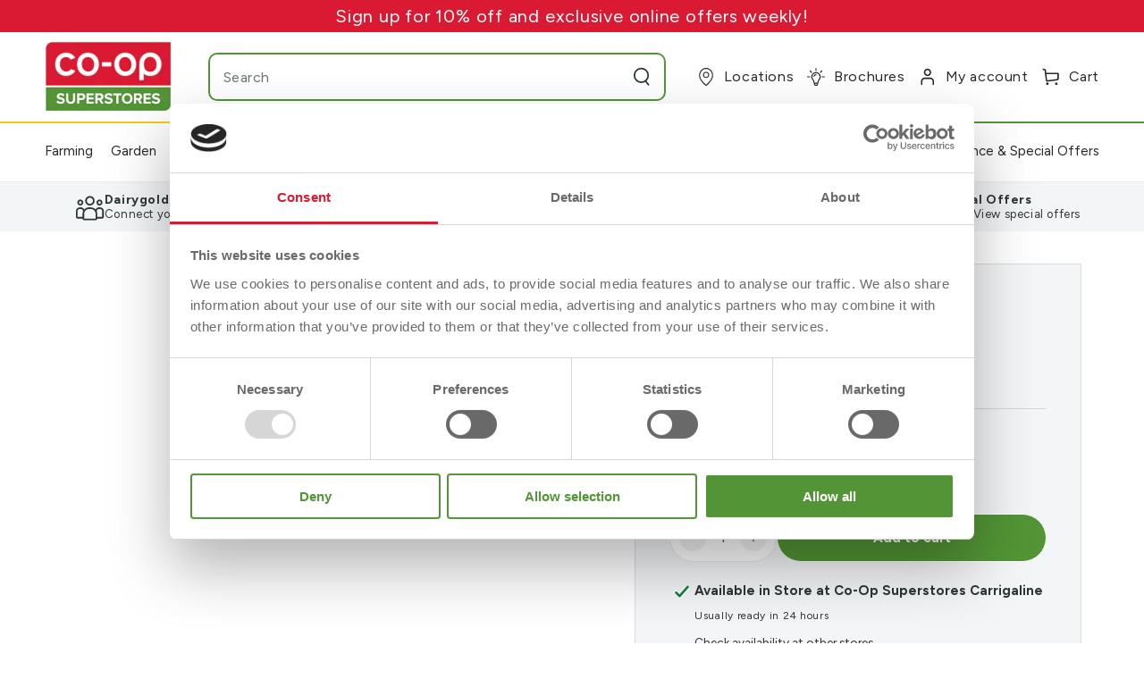

--- FILE ---
content_type: text/html; charset=utf-8
request_url: https://www.coopsuperstores.ie/variants/48883824361764/?section_id=pickup-availability
body_size: 704
content:
<div id="shopify-section-pickup-availability" class="shopify-section">
<pickup-availability-preview class="pickup-availability-preview"><svg xmlns="http://www.w3.org/2000/svg" aria-hidden="true" focusable="false"  class="icon icon-tick" fill="none" viewBox="0 0 20 20">
		<path fill="#108043" stroke="#fff" d="M16.136 6.979h0l.003-.004a1.499 1.499 0 00-2.275-1.954l-5.945 6.777-1.858-1.859A1.499 1.499 0 103.94 12.06l2.999 3s0 0 0 0c.289.29.675.44 1.1.439h.019a1.5 1.5 0 001.08-.522l6.998-7.998z"/>
	  </svg><div class="pickup-availability-info"><p class="caption-large">Available in Store at <span class="color-foreground">Co-Op Superstores Carrigaline</span></p>
        <p class="caption">
          
            Usually ready in 24 hours
          
        </p>
        <button id="ShowPickupAvailabilityDrawer" class="pickup-availability-button link link--underline" aria-haspopup="dialog">Check availability at other stores
</button></div>
  </pickup-availability-preview>

  <pickup-availability-drawer tabindex="-1" role="dialog" aria-modal="true" aria-labelledby="PickupAvailabilityHeading">
    <div class="pickup-availability-header">
      <p class="h3 pickup-availability-drawer-title" id="PickupAvailabilityHeading">MX Silk Tipped Flat 2</p>
      <button class="pickup-availability-drawer-button" type="button" aria-label="Close">
        <svg xmlns="http://www.w3.org/2000/svg" aria-hidden="true" focusable="false" class="icon icon-close" fill="none" viewBox="0 0 18 17">
		<path d="M.865 15.978a.5.5 0 00.707.707l7.433-7.431 7.579 7.282a.501.501 0 00.846-.37.5.5 0 00-.153-.351L9.712 8.546l7.417-7.416a.5.5 0 10-.707-.708L8.991 7.853 1.413.573a.5.5 0 10-.693.72l7.563 7.268-7.418 7.417z" fill="currentColor"/>
	  </svg>
      </button>
    </div><div class="pickup-availability-wrapper">
      <ul class="pickup-availability-list list-unstyled" role="list" data-store-availability-drawer-content><li class="pickup-availability-list__item">
            <p class="h4">Co-Op Superstores Carrigaline</p>
            <p class="pickup-availability-preview caption-large">
                <svg xmlns="http://www.w3.org/2000/svg" aria-hidden="true" focusable="false"  class="icon icon-tick" fill="none" viewBox="0 0 20 20">
		<path fill="#108043" stroke="#fff" d="M16.136 6.979h0l.003-.004a1.499 1.499 0 00-2.275-1.954l-5.945 6.777-1.858-1.859A1.499 1.499 0 103.94 12.06l2.999 3s0 0 0 0c.289.29.675.44 1.1.439h.019a1.5 1.5 0 001.08-.522l6.998-7.998z"/>
	  </svg> Pickup available, usually ready in 24 hours
            </p><address class="pickup-availability-address">
              <p>Carrigaline<br>Carrigaline<br>Cork<br>P43 XY71<br>Ireland</p>
<p>+353214372308</p></address>
          </li><li class="pickup-availability-list__item">
            <p class="h4">Co-Op Superstores Raheen</p>
            <p class="pickup-availability-preview caption-large">
                <svg xmlns="http://www.w3.org/2000/svg" aria-hidden="true" focusable="false"  class="icon icon-tick" fill="none" viewBox="0 0 20 20">
		<path fill="#108043" stroke="#fff" d="M16.136 6.979h0l.003-.004a1.499 1.499 0 00-2.275-1.954l-5.945 6.777-1.858-1.859A1.499 1.499 0 103.94 12.06l2.999 3s0 0 0 0c.289.29.675.44 1.1.439h.019a1.5 1.5 0 001.08-.522l6.998-7.998z"/>
	  </svg> Pickup available, usually ready in 24 hours
            </p><address class="pickup-availability-address">
              <p>Raheen<br>Limerick<br>Limerick<br>V94 DC95<br>Ireland</p>
<p>+35361301299</p></address>
          </li><li class="pickup-availability-list__item">
            <p class="h4">Co-Op Superstores Mallow</p>
            <p class="pickup-availability-preview caption-large">
                <svg xmlns="http://www.w3.org/2000/svg" aria-hidden="true" focusable="false"  class="icon icon-tick" fill="none" viewBox="0 0 20 20">
		<path fill="#108043" stroke="#fff" d="M16.136 6.979h0l.003-.004a1.499 1.499 0 00-2.275-1.954l-5.945 6.777-1.858-1.859A1.499 1.499 0 103.94 12.06l2.999 3s0 0 0 0c.289.29.675.44 1.1.439h.019a1.5 1.5 0 001.08-.522l6.998-7.998z"/>
	  </svg> Pickup available, usually ready in 24 hours
            </p><address class="pickup-availability-address">
              <p>Park Road<br>Mallow<br>Cork<br>P51 CV99<br>Ireland</p>
<p>+3532221204</p></address>
          </li><li class="pickup-availability-list__item">
            <p class="h4">Co-Op Superstores Mitchelstown</p>
            <p class="pickup-availability-preview caption-large">
                <svg xmlns="http://www.w3.org/2000/svg" aria-hidden="true" focusable="false"  class="icon icon-tick" fill="none" viewBox="0 0 20 20">
		<path fill="#108043" stroke="#fff" d="M16.136 6.979h0l.003-.004a1.499 1.499 0 00-2.275-1.954l-5.945 6.777-1.858-1.859A1.499 1.499 0 103.94 12.06l2.999 3s0 0 0 0c.289.29.675.44 1.1.439h.019a1.5 1.5 0 001.08-.522l6.998-7.998z"/>
	  </svg> Pickup available, usually ready in 24 hours
            </p><address class="pickup-availability-address">
              <p>Clonmel Road<br>Mitchelstown<br>Cork<br>P67 Y235<br>Ireland</p>
<p>+3532544417</p></address>
          </li></ul>
    </div>
  </pickup-availability-drawer></div>

--- FILE ---
content_type: text/javascript
request_url: https://www.coopsuperstores.ie/cdn/shop/t/4/assets/index.js?v=124576426200183075091750080129
body_size: 6269
content:
(()=>{"use strict";var __webpack_modules__={"./src/js/features/advanced-multibuys.js":(__unused_webpack_module,__webpack_exports__,__webpack_require__)=>{eval(`__webpack_require__.r(__webpack_exports__);
/* harmony export */ __webpack_require__.d(__webpack_exports__, {
/* harmony export */   "default": () => (__WEBPACK_DEFAULT_EXPORT__)
/* harmony export */ });
/* harmony import */ var _cart_actions__WEBPACK_IMPORTED_MODULE_0__ = __webpack_require__(/*! ./cart-actions */ "./src/js/features/cart-actions.js");

const AdvancedMultibuys = (() => {
  const property_promotion = '_promotion',
    property_description = '_promotion_description',
    property_discount = '_promotion_discount',
    property_id = '_promotion_id';
  let cartdata = {};
  const checkPromotions = line_items => {
    const items_to_update = getItemsToDiscount(line_items);
    updateLineItems(items_to_update);
  };
  const getActivePromotions = line_items => {
    let promotions_found = {};
    for (const item of line_items) {
      const promotion_type = item.properties[property_promotion];
      if (!promotions_found.hasOwnProperty(promotion_type)) {
        promotions_found[promotion_type] = [];
      }
      promotions_found[promotion_type].push(item);
    }
    return promotions_found;
  };
  const getCheapestItem = (items, items_to_update) => {
    if (items.length > 0) {
      let cheapest_item = items.reduce((a, b) => a.price < b.price ? a : b),
        total_qty_to_discount = items_to_update.filter(item => item.product.variant_id == cheapest_item.variant_id).length,
        total_item_qty = getItemCount(cheapest_item.variant_id, items);
      if (total_item_qty <= total_qty_to_discount) {
        const reduced_items = items.filter(item => item.variant_id != cheapest_item.variant_id);
        cheapest_item = getCheapestItem(reduced_items, items_to_update);
      }
      return cheapest_item;
    }
    return false;
  };
  const getItemCount = (product_id, line_items) => {
    const total_quantity = line_items.reduce((qty_sum, item) => {
      if (item.variant_id == product_id) {
        return qty_sum + item.quantity;
      }
      return qty_sum;
    }, 0);
    return total_quantity;
  };
  const getItemsToDiscount = line_items => {
    const promo_items = getValidPromotionItems(line_items),
      active_promotions = getActivePromotions(promo_items),
      items_to_update = [],
      line_items_previously_discounted = line_items.filter(item => item.properties.hasOwnProperty(property_discount));
    for (const [promotion_type, items] of Object.entries(active_promotions)) {
      const [min_items, discounted_items, discount] = getPromotionRequirements(promotion_type),
        item_count = getPromotionItemCount(items);
      if (min_items <= item_count) {
        const timesToApplyPromotion = Math.floor(item_count / min_items) * discounted_items;
        for (let i = 0; i < timesToApplyPromotion; i++) {
          let cheapest_item = getCheapestItem(items, items_to_update);
          if (cheapest_item !== false) {
            items_to_update.push({
              product: cheapest_item,
              discount: true,
              discount_amount: discount
            });
          }
        }
      }
    }
    for (const line_item of line_items_previously_discounted) {
      const matching_items_to_update = items_to_update.filter(item_to_update => item_to_update.product.variant_id == line_item.variant_id);
      if (matching_items_to_update.length > 0) {
        // Already discounted, no need to update
        items_to_update.filter(item_to_update => item_to_update.product.variant_id != line_item.variant_id);
      } else {
        // Remove invalid discount
        items_to_update.push({
          product: line_item,
          discount: false
        });
      }
    }
    return items_to_update;
  };
  const getPromotionItemCount = items => {
    let count = 0;
    for (const item of items) {
      count = count + item.quantity;
    }
    return count;
  };
  const getPromotionRequirements = promotion_type => {
    const tag_parts = promotion_type.split(':'),
      promotion_requirements = tag_parts.slice(-1)[0].split(' for '),
      minimum_items = +promotion_requirements[0],
      discounted_items = minimum_items - promotion_requirements[1],
      discount = 100;
    return [minimum_items, discounted_items, discount];
  };
  const getValidPromotionItems = line_items => {
    const valid_items = line_items.filter(item => item.properties[property_promotion]);
    return valid_items;
  };
  const handleCartUpdate = async event => {
    if (!event.detail?.cart) {
      cartdata = await _cart_actions__WEBPACK_IMPORTED_MODULE_0__.CartActions.get();
    } else {
      cartdata = JSON.parse(event.detail.cart);
    }
    checkPromotions(cartdata.items);
  };
  const refreshCartDisplay = parsedState => {
    sectionsToRender().forEach(section => {
      const element = document.getElementById(section.id);
      if (element) {
        const elementToReplace = element.querySelector(section.selector) || element;
        if (elementToReplace && parsedState.sections && parsedState.sections[section.section]) {
          elementToReplace.innerHTML = new DOMParser().parseFromString(parsedState.sections[section.section], 'text/html').querySelector(section.selector)?.innerHTML;
        }
      }
    });
  };
  const sectionsToRender = () => {
    return [{
      id: 'mini-cart',
      section: document.getElementById('mini-cart')?.id,
      selector: '.shopify-section'
    }, {
      id: 'main-cart-items',
      section: document.getElementById('main-cart-items')?.dataset.id,
      selector: '.js-contents'
    }];
  };
  const updateLineItems = async items_to_update => {
    const items_added = [];
    for (const item of items_to_update) {
      if (items_added.filter(i => i == item.product.key).length == 0) {
        let qty_to_discount = items_to_update.filter(i => i.product.key == item.product.key).length,
          item_with_discount = false;
        const items_with_discount = cartdata.items.filter(line_item => line_item.variant_id == item.product.variant_id && line_item.key != item.product.key && line_item.properties.hasOwnProperty(property_discount));
        if (items_with_discount.length > 0) {
          item_with_discount = items_with_discount[0];
          qty_to_discount = qty_to_discount - item_with_discount.quantity;
        }
        if (qty_to_discount < 0) {
          // Reduce discounted quantity');
          if (item_with_discount !== false) {
            qty_to_discount = item_with_discount.quantity - Math.abs(qty_to_discount);
            await updateDiscountedLine({
              key: item_with_discount.key,
              quantity: qty_to_discount,
              properties: item.product.properties,
              discount: item.discount_amount
            });

            // Update full price line + 1');
            await updateFullPriceLine({
              key: item.product.key,
              quantity: item.product.quantity + 1,
              properties: item.product.properties
            });
          }
        } else if (qty_to_discount > 0 && qty_to_discount < item.product.quantity) {
          // Split lines, reduce original line');
          await updateFullPriceLine({
            key: item.product.key,
            quantity: item.product.quantity - qty_to_discount,
            properties: item.product.properties
          });
          await addDiscountedLine({
            id: item.product.variant_id,
            quantity: qty_to_discount,
            properties: item.product.properties,
            discount: item.discount_amount
          });
        } else if (qty_to_discount > 0) {
          const variant_lines = cartdata.items.filter(line_item => line_item.variant_id == item.product.variant_id),
            variant_count = variant_lines.reduce((accumulator, line_item) => accumulator + line_item.quantity, 0);
          await updateDiscountedLine({
            key: item.product.key,
            quantity: qty_to_discount,
            properties: item.product.properties,
            discount: item.discount_amount
          });
          cartdata = await _cart_actions__WEBPACK_IMPORTED_MODULE_0__.CartActions.get();
          const new_variant_lines = cartdata.items.filter(line_item => line_item.variant_id == item.product.variant_id),
            new_variant_count = new_variant_lines.reduce((accumulator, line_item) => accumulator + line_item.quantity, 0);
          if (new_variant_count > variant_count) {
            if (qty_to_discount == variant_count) {
              // Reduce original line quantity');
              new_variant_lines.forEach(async line_item => {
                if (!Object.keys(line_item.properties).includes('_promotion_discount')) {
                  await updateFullPriceLine({
                    key: line_item.key,
                    quantity: line_item.quantity - 1,
                    properties: line_item.properties
                  });
                }
              });
            }
          }
        }
        items_added.push(item.product.key);
      }
    }
  };
  const addDiscountedLine = parameters => {
    const {
        id,
        quantity,
        properties,
        discount
      } = parameters,
      options = {
        items: [{
          id,
          quantity,
          properties: {
            [property_promotion]: properties[property_promotion],
            [property_description]: properties[property_description],
            [property_id]: properties[property_id],
            [property_discount]: discount
          }
        }],
        sections: sectionsToRender().map(section => section.section),
        sections_url: window.location.pathname
      };
    return _cart_actions__WEBPACK_IMPORTED_MODULE_0__.CartActions.add(JSON.stringify(options)).then(state => {
      refreshCartDisplay(state);
    });
  };
  const updateDiscountedLine = parameters => {
    const {
        key,
        properties,
        quantity,
        discount
      } = parameters,
      options = {
        id: key,
        quantity: quantity,
        properties: {
          [property_promotion]: properties[property_promotion],
          [property_description]: properties[property_description],
          [property_id]: properties[property_id],
          [property_discount]: discount
        },
        sections: sectionsToRender().map(section => section.section),
        sections_url: window.location.pathname
      };
    return _cart_actions__WEBPACK_IMPORTED_MODULE_0__.CartActions.update(JSON.stringify(options)).then(state => {
      refreshCartDisplay(JSON.parse(state));
    });
  };
  const addFullPriceLine = parameters => {
    const {
        id,
        properties,
        quantity
      } = parameters,
      options = {
        id,
        quantity,
        properties: {
          [property_promotion]: properties[property_promotion],
          [property_description]: properties[property_description],
          [property_id]: properties[property_id]
        }
      };
    return _cart_actions__WEBPACK_IMPORTED_MODULE_0__.CartActions.add(JSON.stringify(options));
  };
  const updateFullPriceLine = parameters => {
    const {
        key,
        properties,
        quantity
      } = parameters,
      options = {
        id: key,
        quantity: quantity,
        properties: {
          [property_promotion]: properties[property_promotion],
          [property_description]: properties[property_description],
          [property_id]: properties[property_id]
        },
        sections: sectionsToRender().map(section => section.section),
        sections_url: window.location.pathname
      };
    return _cart_actions__WEBPACK_IMPORTED_MODULE_0__.CartActions.update(JSON.stringify(options)).then(state => {
      refreshCartDisplay(JSON.parse(state));
    });
  };
  return {
    init: () => {
      console.group('SF9 Advanced multibuys');
      document.addEventListener('ajaxProduct:added', handleCartUpdate);
      document.addEventListener('cart:updated', handleCartUpdate);
      console.groupEnd();
    }
  };
})();
/* harmony default export */ const __WEBPACK_DEFAULT_EXPORT__ = (AdvancedMultibuys);

//# sourceURL=webpack://project_workflow/./src/js/features/advanced-multibuys.js?`)},"./src/js/features/cart-actions.js":(__unused_webpack_module,__webpack_exports__,__webpack_require__)=>{eval(`__webpack_require__.r(__webpack_exports__);
/* harmony export */ __webpack_require__.d(__webpack_exports__, {
/* harmony export */   "CartActions": () => (/* binding */ CartActions)
/* harmony export */ });


const CartActions = (() => {
  function add(data) {
    return fetch(\`\${window.routes.cart_add_url}\`, {
      method: 'POST',
      headers: {
        'Content-Type': 'application/json',
        Accept: 'application/json'
      },
      body: data
    }).then(response => response.json()).catch(error => {
      console.error(window.cartStrings.error, error);
    });
  }
  function get() {
    return fetch(\`\${window.routes.root_url}cart.js\`).then(response => response.json());
  }
  function update(data) {
    return fetch(\`\${window.routes.cart_change_url}\`, {
      method: 'POST',
      headers: {
        'Content-Type': 'application/json',
        Accept: \`application/json\`
      },
      body: data
    }).then(response => response.text()).catch(error => {
      console.error(window.cartStrings.error, error);
    });
  }

  // Public API
  return {
    add: add,
    get: get,
    update: update
  };
})();


//# sourceURL=webpack://project_workflow/./src/js/features/cart-actions.js?`)},"./src/js/features/credit-account.js":(__unused_webpack_module,__webpack_exports__,__webpack_require__)=>{eval(`__webpack_require__.r(__webpack_exports__);
/* harmony export */ __webpack_require__.d(__webpack_exports__, {
/* harmony export */   "default": () => (__WEBPACK_DEFAULT_EXPORT__)
/* harmony export */ });
const creditAccount = (() => {
  function initcreditAccount() {
    if (document.querySelector('.credit-account__link')) {
      const linkAcccountBtn = document.querySelector('.credit-account__link button');
      const closeModalBtn = document.querySelector('.credit-account__close');
      const verifyCreditAccount = document.querySelector('.credit-account__submit--send-code');
      const verify2FA = document.querySelector('.credit-account__submit--verify-code');
      const creditAccountInput = document.querySelector('#credit-account__number');
      const verify2faInput = document.querySelector('#credit-account__code-sent');
      let creditAccountNumber = '';
      if (document.querySelector('.account__account-number-hidden')) {
        creditAccountNumber = document.querySelector('.account__account-number-hidden').getAttribute('data-customer-code');
      }

      // when load account page, sync balance
      window.addEventListener('load', () => {
        sync_balance(creditAccountNumber);
      });
      linkAcccountBtn.addEventListener('click', function () {
        openCreditAccountValidation();
      });
      closeModalBtn.addEventListener('click', function () {
        closeCreditAccountValidation();
      });
      verifyCreditAccount.addEventListener('click', function (evt) {
        creditAccountNumber = document.querySelector('#credit-account__number').value;
        validateCreditAccountNumber(creditAccountNumber, evt);
      });
      creditAccountInput.addEventListener('focus', function (evt) {
        removeErrorsOnFocus(evt);
      });
      verify2faInput.addEventListener('focus', function (evt) {
        removeErrorsOnFocus(evt);
      });
      verify2FA.addEventListener('click', function (evt) {
        const code = document.querySelector('#credit-account__code-sent').value;
        const customerID = document.querySelector('.credit-account__inner').getAttribute('data-customer-id');
        verify2faCode(creditAccountNumber, customerID, code, evt);
      });
    }

    // sync balance when logout
    if (document.querySelector('.account__logout-btn') && document.querySelector('.account__account-number-hidden')) {
      const logoutBtn = document.querySelector('.account__logout-btn');
      let creditAccountNumber = document.querySelector('.account__account-number-hidden').getAttribute('data-customer-code');
      logoutBtn.addEventListener('click', function () {
        sync_balance(creditAccountNumber);
      });
    }

    // sync balance when go to checkout
    if (document.querySelector('button[name="checkout"]') && document.querySelector('.account__account-number-hidden')) {
      const checkoutBtn = document.querySelector('button[name="checkout"]');
      let creditAccountNumber = document.querySelector('.account__account-number-hidden').getAttribute('data-customer-code');
      checkoutBtn.addEventListener('click', function (e) {
        e.preventDefault();
        sync_balance(creditAccountNumber);
        setTimeout(function () {
          window.location.href = '/checkout';
        }, 3000);
      });
    }

    // sync balance when open mini-cart
    if (document.querySelector('.header__icon--summary.header__icon--cart') && document.querySelector('.account__account-number-hidden')) {
      const headerAccountIcon = document.querySelector('.header__icon--summary.header__icon--cart');
      let creditAccountNumber = document.querySelector('.account__account-number-hidden').getAttribute('data-customer-code');
      headerAccountIcon.addEventListener('click', function (e) {
        sync_balance(creditAccountNumber);
      });
    }
  }
  function removeErrorsOnFocus(evt) {
    const element = evt.target;
    const parent = element.closest('.credit-account__content');
    const messageWrapper = parent.querySelector('.credit-account__message-wrapper');
    if (parent.querySelector('.credit-account__message-wrapper--actived')) {
      messageWrapper.classList.remove('credit-account__message-wrapper--actived');
    }
  }
  function validateCreditAccountNumber(creditAccountNumber, evt) {
    const element = evt.target;
    const parent = element.closest('.credit-account__content');
    const messageWrapper = parent.querySelector('.credit-account__message-wrapper');
    const infoText = document.querySelector('.credit-account__verify-2fa .credit-account__info-text');
    let urlPart = element.getAttribute('data-url');
    let hash = element.getAttribute('data-info');
    const data = {
      code: creditAccountNumber
    };
    const url = 'https://coop-superstores.lerp.sf9dev.com' + urlPart + '&hash=' + hash;
    const options = {
      method: 'POST',
      headers: {
        'Content-Type': 'application/json'
      },
      body: JSON.stringify(data)
    };
    fetch(url, options).then(response => response.json()).then(data => {
      if (data.success == true) {
        document.querySelector('.credit-account__verify-credit-account').style.display = 'none';
        document.querySelector('.credit-account__verify-2fa').style.display = 'block';
        infoText.innerHTML = data.message;
      } else {
        messageWrapper.classList.add('credit-account__message-wrapper--actived');
      }
    }).catch(error => {});
  }
  function verify2faCode(creditAccountNumber, customerID, code, evt) {
    const element = evt.target;
    const parent = element.closest('.credit-account__content');
    const messageWrapper = parent.querySelector('.credit-account__message-wrapper');
    let urlPart = element.getAttribute('data-url');
    let hash = element.getAttribute('data-info');
    let url = 'https://coop-superstores.lerp.sf9dev.com' + urlPart + '&hash=' + hash;
    let data = {
      code: creditAccountNumber,
      remote_id: customerID,
      verification_code: code
    };
    const options = {
      method: 'POST',
      headers: {
        'Content-Type': 'application/json'
      },
      body: JSON.stringify(data)
    };
    fetch(url, options).then(response => response.json()).then(data => {
      if (data.success == true) {
        sync_balance(creditAccountNumber);
        const input = document.querySelector('.credit-account__verify-input');
        input.classList.add('credit-account__verify-input--success');
        messageWrapper.classList.remove('credit-account__message-wrapper--actived');
        input.querySelector('input').value = 'Customer Verified';
        setTimeout(function () {
          closeCreditAccountValidation();
          location.reload();
        }, 2000);
      } else {
        messageWrapper.classList.add('credit-account__message-wrapper--actived');
      }
    }).catch(error => {});
  }
  function sync_balance(creditAccountNumber) {
    const data = {
      code: creditAccountNumber
    };
    let urlPart = document.querySelector('.account__sync_balance').getAttribute('data-url');
    let hash = document.querySelector('.account__sync_balance').getAttribute('data-info');
    const url = 'https://coop-superstores.lerp.sf9dev.com' + urlPart + '&hash=' + hash;
    const options = {
      method: 'POST',
      headers: {
        'Content-Type': 'application/json'
      },
      body: JSON.stringify(data)
    };
    fetch(url, options).then(response => response.json()).then(data => {}).catch(error => {});
  }
  function openCreditAccountValidation() {
    const modal = document.querySelector('.credit-account__wrapper');
    modal.classList.add('credit-account__wrapper--actived');
  }
  function closeCreditAccountValidation() {
    const modal = document.querySelector('.credit-account__wrapper');
    modal.classList.remove('credit-account__wrapper--actived');
  }
  return {
    initcreditAccount: initcreditAccount
  };
})();
/* harmony default export */ const __WEBPACK_DEFAULT_EXPORT__ = (creditAccount);

//# sourceURL=webpack://project_workflow/./src/js/features/credit-account.js?`)},"./src/js/features/custom-featured-collection-slider.js":(__unused_webpack_module,__webpack_exports__,__webpack_require__)=>{eval(`__webpack_require__.r(__webpack_exports__);
/* harmony export */ __webpack_require__.d(__webpack_exports__, {
/* harmony export */   "default": () => (__WEBPACK_DEFAULT_EXPORT__)
/* harmony export */ });
const featuredCollectionSlider = (() => {
  function initFeaturedCollectionSlider() {
    const featuredCollectionSlider = document.querySelectorAll('.custom-featured-collection__slider');
    if (featuredCollectionSlider.length) {
      featuredCollectionSlider.forEach(element => {
        let showArrows = false;
        let showDots = false;
        const showArrowsOption = element.dataset.showArrows;
        const showDotsOption = element.dataset.showDots;
        const childElementCount = element.childElementCount;
        if (showArrowsOption === 'true') {
          if (element.classList.contains('grid--3-col-desktop') && childElementCount > 3) {
            showArrows = true;
          } else if (element.classList.contains('grid--4-col-desktop') && childElementCount > 4) {
            showArrows = true;
          } else if (element.classList.contains('grid--5-col-desktop') && childElementCount > 5) {
            showArrows = true;
          }
        }
        if (showDotsOption === 'true') {
          if (element.classList.contains('grid--3-col-desktop') && childElementCount > 3) {
            showDots = true;
          } else if (element.classList.contains('grid--4-col-desktop') && childElementCount > 4) {
            showDots = true;
          } else if (element.classList.contains('grid--5-col-desktop') && childElementCount > 5) {
            showDots = true;
          }
        }
        const flkty = new Flickity(element, {
          cellAlign: 'left',
          contain: true,
          pageDots: showDots,
          prevNextButtons: showArrows,
          watchCSS: true,
          groupCells: true
        });
        flkty.element.classList.add('flickity-resize');
        const resize = flkty.resize;
        flkty.resize = () => {
          flkty.element.classList.remove('flickity-resize');
          resize.call(flkty);
          flkty.element.classList.add('flickity-resize');
        };
      });
    }
  }
  return {
    initFeaturedCollectionSlider: initFeaturedCollectionSlider
  };
})();
/* harmony default export */ const __WEBPACK_DEFAULT_EXPORT__ = (featuredCollectionSlider);

//# sourceURL=webpack://project_workflow/./src/js/features/custom-featured-collection-slider.js?`)},"./src/js/features/custom-slider.js":(__unused_webpack_module,__webpack_exports__,__webpack_require__)=>{eval(`__webpack_require__.r(__webpack_exports__);
/* harmony export */ __webpack_require__.d(__webpack_exports__, {
/* harmony export */   "default": () => (__WEBPACK_DEFAULT_EXPORT__)
/* harmony export */ });
const customSlider = (() => {
  function initCustomSlider() {
    const customSliders = document.querySelectorAll('.custom-slideshow--slider');
    if (customSliders.length) {
      customSliders.forEach(element => {
        const autoplayStatus = element.getAttribute('data-autoplay');
        let autoplaySpeed;
        if (autoplayStatus === 'true') {
          autoplaySpeed = parseInt(element.getAttribute('data-speed'), 10) * 1000;
        }
        const flickityOptions = {
          cellAlign: 'left',
          contain: true,
          pageDots: element.childElementCount < 2 ? false : true,
          prevNextButtons: false,
          wrapAround: true,
          draggable: false
        };
        if (autoplaySpeed) {
          flickityOptions.autoPlay = autoplaySpeed;
        }
        var flkty = new Flickity(element, flickityOptions);
        flkty.element.classList.add('flickity-resize');
        const resize = flkty.resize;
        flkty.resize = () => {
          flkty.element.classList.remove('flickity-resize');
          resize.call(flkty);
          flkty.element.classList.add('flickity-resize');
        };
      });
    }
  }
  return {
    initCustomSlider: initCustomSlider
  };
})();
/* harmony default export */ const __WEBPACK_DEFAULT_EXPORT__ = (customSlider);

//# sourceURL=webpack://project_workflow/./src/js/features/custom-slider.js?`)},"./src/js/features/handle-cross-sells.js":(__unused_webpack_module,__webpack_exports__,__webpack_require__)=>{eval(`__webpack_require__.r(__webpack_exports__);
/* harmony export */ __webpack_require__.d(__webpack_exports__, {
/* harmony export */   "default": () => (__WEBPACK_DEFAULT_EXPORT__)
/* harmony export */ });
const handleCrossSells = (() => {
  function miniCartUpdate() {
    const cartDrawer = document.querySelector('.cart-drawer');
    if (!cartDrawer) return;
    cartDrawer.addEventListener('click', event => {
      if (event.target.matches('[data-cartcrosssells-add]')) {
        event.preventDefault();
        const button = event.target;
        const form = button.closest('form');
        const formData = new FormData(form);
        fetch(form.action, {
          method: 'POST',
          body: formData
        }).then(response => {
          if (response.ok) {
            return response.text();
          } else {
            throw new Error('Error adding an item to cart');
          }
        }).then(html => {
          const miniCartUrl = document.querySelector('#mini-cart').dataset.url;
          fetch(miniCartUrl).then(response => response.text()).then(html => {
            const parser = new DOMParser();
            const doc = parser.parseFromString(html, 'text/html');
            const miniCartHtml = doc.querySelector('.mini-cart').innerHTML;
            const miniCart = document.querySelector('#mini-cart .mini-cart');
            miniCart.innerHTML = miniCartHtml;
          }).catch(error => {
            console.error(error);
          });
        }).catch(error => {
          console.error(error);
        });
      }
    });
  }
  return {
    initMiniCartUpdate: miniCartUpdate
  };
})();
/* harmony default export */ const __WEBPACK_DEFAULT_EXPORT__ = (handleCrossSells);

//# sourceURL=webpack://project_workflow/./src/js/features/handle-cross-sells.js?`)},"./src/js/features/header-guarantees-slider.js":(__unused_webpack_module,__webpack_exports__,__webpack_require__)=>{eval(`__webpack_require__.r(__webpack_exports__);
/* harmony export */ __webpack_require__.d(__webpack_exports__, {
/* harmony export */   "default": () => (__WEBPACK_DEFAULT_EXPORT__)
/* harmony export */ });
const headerGuarantees = (() => {
  function initHeaderGuarantees() {
    const headerGuaranteesSlider = document.querySelector('.header-guarantees__list');
    if (headerGuaranteesSlider != null) {
      var flkty = new Flickity(headerGuaranteesSlider, {
        cellAlign: 'left',
        contain: true,
        pageDots: false,
        prevNextButtons: false
      });
      flkty.element.classList.add('flickity-resize');
      const resize = flkty.resize;
      flkty.resize = () => {
        flkty.element.classList.remove('flickity-resize');
        resize.call(flkty);
        flkty.element.classList.add('flickity-resize');
      };
    }
  }
  return {
    initHeaderGuarantees: initHeaderGuarantees
  };
})();
/* harmony default export */ const __WEBPACK_DEFAULT_EXPORT__ = (headerGuarantees);

//# sourceURL=webpack://project_workflow/./src/js/features/header-guarantees-slider.js?`)},"./src/js/features/height-limited-description.js":(__unused_webpack_module,__webpack_exports__,__webpack_require__)=>{eval(`__webpack_require__.r(__webpack_exports__);
/* harmony export */ __webpack_require__.d(__webpack_exports__, {
/* harmony export */   "default": () => (__WEBPACK_DEFAULT_EXPORT__)
/* harmony export */ });
const heightLimitedDescription = (() => {
  function init() {
    const heightLimiter = document.querySelector('[data-collection-description-limit]');
    if (heightLimiter) {
      const heightLimit = Number(heightLimiter.dataset.collectionDescriptionLimit);
      const button = heightLimiter.querySelector('[data-show-more-button]');
      const description = heightLimiter.closest('.collection-description');
      if (heightLimit > 0 && description && button) {
        const descriptionHeight = description.scrollHeight;
        if (heightLimit < descriptionHeight) {
          button.addEventListener('click', () => {
            description.removeAttribute('style');
            heightLimiter.remove();
          });
          return;
        }
      }
      description?.removeAttribute('style');
      heightLimiter.remove();
    }
  }
  return {
    init
  };
})();
/* harmony default export */ const __WEBPACK_DEFAULT_EXPORT__ = (heightLimitedDescription);

//# sourceURL=webpack://project_workflow/./src/js/features/height-limited-description.js?`)},"./src/js/features/logo-slider.js":(__unused_webpack_module,__webpack_exports__,__webpack_require__)=>{eval(`__webpack_require__.r(__webpack_exports__);
/* harmony export */ __webpack_require__.d(__webpack_exports__, {
/* harmony export */   "default": () => (__WEBPACK_DEFAULT_EXPORT__)
/* harmony export */ });
const logoSlider = (() => {
  function initLogoSlider() {
    const logoSliders = document.querySelectorAll('.logo-bar--slider');
    if (logoSliders.length) {
      logoSliders.forEach(element => {
        var flkty = new Flickity(element, {
          cellAlign: 'left',
          contain: true,
          pageDots: false,
          prevNextButtons: false
        });
        flkty.element.classList.add('flickity-resize');
        const resize = flkty.resize;
        flkty.resize = () => {
          flkty.element.classList.remove('flickity-resize');
          resize.call(flkty);
          flkty.element.classList.add('flickity-resize');
        };
      });
    }
  }
  return {
    initLogoSlider: initLogoSlider
  };
})();
/* harmony default export */ const __WEBPACK_DEFAULT_EXPORT__ = (logoSlider);

//# sourceURL=webpack://project_workflow/./src/js/features/logo-slider.js?`)},"./src/js/features/sticky-search-header.js":(__unused_webpack_module,__webpack_exports__,__webpack_require__)=>{eval(`__webpack_require__.r(__webpack_exports__);
/* harmony export */ __webpack_require__.d(__webpack_exports__, {
/* harmony export */   "default": () => (__WEBPACK_DEFAULT_EXPORT__)
/* harmony export */ });
const stickySearchHeader = (() => {
  function initstickySearchHeader() {
    if (document.querySelector('.header__desktop-search--sticky')) {
      openSearchBar();
      closeSearchBar();
    }
  }
  function openSearchBar() {
    const button = document.querySelector('.search__button-open');
    button.addEventListener('click', function () {
      button.closest('header.header').classList.add('search-is-shown');
    });
  }
  function closeSearchBar() {
    const closeButton = document.querySelector('.header__desktop-search--sticky .search__button--close');
    closeButton.addEventListener('click', function (e) {
      closeButton.closest('header.header').classList.remove('search-is-shown');
    });
  }
  return {
    initstickySearchHeader: initstickySearchHeader
  };
})();
/* harmony default export */ const __WEBPACK_DEFAULT_EXPORT__ = (stickySearchHeader);

//# sourceURL=webpack://project_workflow/./src/js/features/sticky-search-header.js?`)},"./src/js/features/store-select.js":(__unused_webpack_module,__webpack_exports__,__webpack_require__)=>{eval(`__webpack_require__.r(__webpack_exports__);
/* harmony export */ __webpack_require__.d(__webpack_exports__, {
/* harmony export */   "default": () => (__WEBPACK_DEFAULT_EXPORT__)
/* harmony export */ });
const storeSelect = (() => {
  const storeSelectButton = document.querySelector('.store-locator__cta'),
    storeSelect = document.querySelector('.store-locator-drawer');
  function initStoreSelect() {
    if (storeSelectButton !== null) {
      storeSelectButton.addEventListener('click', function () {
        storeSelect.classList.add('active');
        document.querySelector('body').classList.add('store-locator-drawer--open');
      });
      document.addEventListener('click', handleDocumentClick);
    }
  }
  function handleDocumentClick(event) {
    let wasClicked = event.target;
    if (wasClicked.matches('.store-locator-drawer__close') || wasClicked.matches('.store-locator-drawer__close .icon') || wasClicked.matches('.store-locator__drawer')) {
      storeSelect.classList.remove('active');
      document.querySelector('body').classList.remove('store-locator-drawer--open');
    }
  }
  return {
    initStoreSelect: initStoreSelect
  };
})();
/* harmony default export */ const __WEBPACK_DEFAULT_EXPORT__ = (storeSelect);

//# sourceURL=webpack://project_workflow/./src/js/features/store-select.js?`)},"./src/js/features/variant-picker.js":(__unused_webpack_module,__webpack_exports__,__webpack_require__)=>{eval(`__webpack_require__.r(__webpack_exports__);
/* harmony export */ __webpack_require__.d(__webpack_exports__, {
/* harmony export */   "default": () => (__WEBPACK_DEFAULT_EXPORT__)
/* harmony export */ });
const variantPicker = (() => {
  function initvariantPicker() {
    if (document.querySelector('.option-selector__btns--custom-dropdown')) {
      let colorSelect = document.querySelector('.option-selector__btns--custom-dropdown');
      colorSelect.addEventListener('change', function (e) {
        changeColorOption(e);
      });
    }
    if (document.querySelector('.option-selector__btns--custom')) {
      const colorCode = document.querySelector('.option-selector__btns--custom').getAttribute('data-color-code');
      const colorStyleCode = colorCode.replace('/', '-');
      fetch('/collections/all/' + colorStyleCode + '?view=tag.json').then(response => {
        if (!response.ok) {
          throw new Error('Network response was not ok.');
        }
        return response.json();
      }).then(response => {
        if (Array.isArray(response) && response.length > 0) {
          response.forEach(function callback(item, index) {
            // Process each product item here
            // For example, you can access properties like item.handle, item.variants, etc.

            let variantName = item.variants[0].option1;

            // get color list on customize theme -> swatches
            let colors = document.querySelector('[data-colors]').getAttribute('data-colors');
            colors = colors.split('\\n');
            let html = '';
            let attrHtml = '';
            attrHtml += ' name="' + item.id;
            attrHtml += '" id="';
            attrHtml += item.id;
            attrHtml += '-colour-';
            attrHtml += item.variants[0].option1;
            attrHtml += '" value="';
            attrHtml += item.variants[0].option1;
            attrHtml += '"  data-option-value="';
            attrHtml += item.variants[0].option1;
            if (document.querySelector('.option-selector__btns--custom-dropdown')) {
              let currentColor = document.querySelector('select[name="options[Colour]"]').value;
              html += '<option ';
              html += attrHtml;
              html += '" data-option-url="/products/';
              html += item.handle;
              if (currentColor == item.variants[0].option1) {
                html += '" selected="selected">';
              } else {
                html += '">';
              }
              html += item.variants[0].option1;
              html += '</option>';
            } else {
              let currentColor = document.querySelector('input[name="Colour"]').getAttribute('value');
              html += '<a class="color__swatch-link" href="/products/' + item.handle + '">';
              html += '<input type="radio" ';
              html += attrHtml;
              if (currentColor == item.variants[0].option1) {
                html += '" required checked="checked">';
              } else {
                html += '" required>';
              }
              html += '<label for="' + item.id + '-colour-' + item.variants[0].option1 + '"';
              html += 'class="color__swatch color__swatch--round"';
              if (currentColor == item.variants[0].option1) {
                html += 'style="--swatch-background-color: ' + variantName.toString().toLowerCase() + ';"';
              } else {
                html += 'style="--swatch-background-color: ' + variantName.toString().toLowerCase() + '; pointer-events:none;"';
              }
              html += 'title="' + item.variants[0].option1 + '">';
              html += '<span class="color__swatch-dot"></span>';
              html += '</label>';
              html += '</a>';
            }
            document.querySelector('.option-selector__btns--custom').innerHTML += html;
          });
        }
      }).catch(err => {
        console.error('Error fetching data:', err);
        // Handle any errors that occurred during the fetch process
      });
    }
  }

  function changeColorOption(evt) {
    let element = evt.target;
    let value = element.value;
    let url = element.querySelector('[value="' + value + '"]').getAttribute('data-option-url');
    element.querySelector('[value="' + value + '"]').setAttribute('disabled', '');
    location.href = url;
  }
  return {
    initvariantPicker: initvariantPicker
  };
})();
/* harmony default export */ const __WEBPACK_DEFAULT_EXPORT__ = (variantPicker);

//# sourceURL=webpack://project_workflow/./src/js/features/variant-picker.js?`)},"./src/js/index.js":(__unused_webpack_module,__webpack_exports__,__webpack_require__)=>{eval(`__webpack_require__.r(__webpack_exports__);
/* harmony import */ var _features_custom_slider__WEBPACK_IMPORTED_MODULE_0__ = __webpack_require__(/*! ./features/custom-slider */ "./src/js/features/custom-slider.js");
/* harmony import */ var _features_logo_slider__WEBPACK_IMPORTED_MODULE_1__ = __webpack_require__(/*! ./features/logo-slider */ "./src/js/features/logo-slider.js");
/* harmony import */ var _features_custom_featured_collection_slider__WEBPACK_IMPORTED_MODULE_2__ = __webpack_require__(/*! ./features/custom-featured-collection-slider */ "./src/js/features/custom-featured-collection-slider.js");
/* harmony import */ var _features_variant_picker__WEBPACK_IMPORTED_MODULE_3__ = __webpack_require__(/*! ./features/variant-picker */ "./src/js/features/variant-picker.js");
/* harmony import */ var _features_store_select__WEBPACK_IMPORTED_MODULE_4__ = __webpack_require__(/*! ./features/store-select */ "./src/js/features/store-select.js");
/* harmony import */ var _features_sticky_search_header__WEBPACK_IMPORTED_MODULE_5__ = __webpack_require__(/*! ./features/sticky-search-header */ "./src/js/features/sticky-search-header.js");
/* harmony import */ var _features_header_guarantees_slider__WEBPACK_IMPORTED_MODULE_6__ = __webpack_require__(/*! ./features/header-guarantees-slider */ "./src/js/features/header-guarantees-slider.js");
/* harmony import */ var _features_credit_account__WEBPACK_IMPORTED_MODULE_7__ = __webpack_require__(/*! ./features/credit-account */ "./src/js/features/credit-account.js");
/* harmony import */ var _features_advanced_multibuys__WEBPACK_IMPORTED_MODULE_8__ = __webpack_require__(/*! ./features/advanced-multibuys */ "./src/js/features/advanced-multibuys.js");
/* harmony import */ var _features_handle_cross_sells__WEBPACK_IMPORTED_MODULE_9__ = __webpack_require__(/*! ./features/handle-cross-sells */ "./src/js/features/handle-cross-sells.js");
/* harmony import */ var _features_height_limited_description__WEBPACK_IMPORTED_MODULE_10__ = __webpack_require__(/*! ./features/height-limited-description */ "./src/js/features/height-limited-description.js");











(function () {
  _features_custom_slider__WEBPACK_IMPORTED_MODULE_0__["default"].initCustomSlider();
  _features_logo_slider__WEBPACK_IMPORTED_MODULE_1__["default"].initLogoSlider();
  _features_custom_featured_collection_slider__WEBPACK_IMPORTED_MODULE_2__["default"].initFeaturedCollectionSlider();
  _features_variant_picker__WEBPACK_IMPORTED_MODULE_3__["default"].initvariantPicker();
  _features_store_select__WEBPACK_IMPORTED_MODULE_4__["default"].initStoreSelect();
  _features_sticky_search_header__WEBPACK_IMPORTED_MODULE_5__["default"].initstickySearchHeader();
  _features_header_guarantees_slider__WEBPACK_IMPORTED_MODULE_6__["default"].initHeaderGuarantees();
  _features_credit_account__WEBPACK_IMPORTED_MODULE_7__["default"].initcreditAccount();
  _features_advanced_multibuys__WEBPACK_IMPORTED_MODULE_8__["default"].init();
  _features_handle_cross_sells__WEBPACK_IMPORTED_MODULE_9__["default"].initMiniCartUpdate();
  if (window.location.pathname.includes('/collections')) {
    _features_height_limited_description__WEBPACK_IMPORTED_MODULE_10__["default"].init();
  }
})();

//# sourceURL=webpack://project_workflow/./src/js/index.js?`)}},__webpack_module_cache__={};function __webpack_require__(e){var t=__webpack_module_cache__[e];if(t!==void 0)return t.exports;var n=__webpack_module_cache__[e]={exports:{}};return __webpack_modules__[e](n,n.exports,__webpack_require__),n.exports}__webpack_require__.d=(e,t)=>{for(var n in t)__webpack_require__.o(t,n)&&!__webpack_require__.o(e,n)&&Object.defineProperty(e,n,{enumerable:!0,get:t[n]})},__webpack_require__.o=(e,t)=>Object.prototype.hasOwnProperty.call(e,t),__webpack_require__.r=e=>{typeof Symbol<"u"&&Symbol.toStringTag&&Object.defineProperty(e,Symbol.toStringTag,{value:"Module"}),Object.defineProperty(e,"__esModule",{value:!0})};var __webpack_exports__=__webpack_require__("./src/js/index.js")})();
//# sourceMappingURL=/cdn/shop/t/4/assets/index.js.map?v=124576426200183075091750080129


--- FILE ---
content_type: text/javascript; charset=utf-8
request_url: https://www.coopsuperstores.ie/products/mx-silk-tipped-flat-2-1773145.js
body_size: 724
content:
{"id":9378287550756,"title":"MX Silk Tipped Flat 2","handle":"mx-silk-tipped-flat-2-1773145","description":"\u003cbr\u003e\u003cul\u003e\n\u003cli\u003eThe MX Professional Paint Brush offers the best quality in terms of paint pick up, flawless lines and professional finish.\u003c\/li\u003e\n\u003cli\u003eThe MX range feature a refined head which is tipped and flagged and made from SRT (Solid Round Tapered) filaments  which ensure excellent paint pickup with gradual and even paint release over a greater area.\u003c\/li\u003e\n\u003cli\u003eThe MX range is available in the following sizes, 1\",1.5\",2\", 2.5\", 3\" \u0026amp; 4\".\u003c\/li\u003e\n\u003c\/ul\u003e","published_at":"2024-05-09T14:19:46+01:00","created_at":"2024-05-09T14:03:30+01:00","vendor":"MX","type":"Paint Brushes","tags":["epos:assembly-required:false","epos:buy-in-store:true","epos:buy-online:true","epos:call-for-price:false","epos:category-discount-percent:0","epos:click-collect-exclusive:false","epos:fragile-item:false","epos:hazardous-chemical-item:false","epos:height:0","epos:lead-time:0","epos:nav-code:800381","epos:nav-level1:DIY \u0026 Decor","epos:nav-level2:Decorating Accessories","epos:nav-level3:Paint Brushes","epos:no-free-delivery:false","epos:vat-code:06","epos:vat-rate:23","epos:width:0","spring-sale-25-decor"],"price":599,"price_min":599,"price_max":599,"available":true,"price_varies":false,"compare_at_price":null,"compare_at_price_min":0,"compare_at_price_max":0,"compare_at_price_varies":false,"variants":[{"id":48883824361764,"title":"Default","option1":"Default","option2":null,"option3":null,"sku":"1773145","requires_shipping":true,"taxable":true,"featured_image":null,"available":true,"name":"MX Silk Tipped Flat 2","public_title":null,"options":["Default"],"price":599,"weight":110,"compare_at_price":null,"inventory_management":"shopify","barcode":null,"quantity_rule":{"min":1,"max":null,"increment":1},"quantity_price_breaks":[],"requires_selling_plan":false,"selling_plan_allocations":[]}],"images":["\/\/cdn.shopify.com\/s\/files\/1\/0771\/5235\/4596\/files\/1773145_1.jpg?v=1715260374"],"featured_image":"\/\/cdn.shopify.com\/s\/files\/1\/0771\/5235\/4596\/files\/1773145_1.jpg?v=1715260374","options":[{"name":"Title","position":1,"values":["Default"]}],"url":"\/products\/mx-silk-tipped-flat-2-1773145","media":[{"alt":null,"id":40518095438116,"position":1,"preview_image":{"aspect_ratio":1.0,"height":600,"width":600,"src":"https:\/\/cdn.shopify.com\/s\/files\/1\/0771\/5235\/4596\/files\/1773145_1.jpg?v=1715260374"},"aspect_ratio":1.0,"height":600,"media_type":"image","src":"https:\/\/cdn.shopify.com\/s\/files\/1\/0771\/5235\/4596\/files\/1773145_1.jpg?v=1715260374","width":600}],"requires_selling_plan":false,"selling_plan_groups":[]}

--- FILE ---
content_type: text/javascript
request_url: https://www.coopsuperstores.ie/cdn/shop/t/4/assets/boost-pfs-instant-search.js?v=130958132335837084311695381324
body_size: -335
content:
var boostPFSInstantSearchConfig={search:{suggestionStyle:"style2",suggestionMobileStyle:"style2"},selector:{otpButtons:".product-card__content .product-card__description"}};(function(){BoostPFS.inject(this),SearchInput.prototype.customizeInstantSearch=function(){},SearchInput.prototype.afterBindEvents=function(){document.addEventListener("click",function(e){if(this.searchAutoComplete&&this.searchAutoComplete.isOpen&&e&&e.target){var $clickedElement=jQ(e.target),isClickSuggestion=$clickedElement.closest("."+Class.searchSuggestionWrapper).length>0;isClickSuggestion&&(this.searchAutoComplete.$element.hide(),this.searchAutoComplete.searchInput.onCloseAutocomplete(),this.searchAutoComplete.isOpen=!1)}}.bind(this),!0)},InstantSearchResultItemProduct.prototype.afterRender=function(){if(!(!this.data||!this.isShow)){var searchPriceForCall=!1,tag=this.data.tags;(tag.indexOf("epos:call-for-price:true")!==-1||tag.indexOf("epos:call-for-price:1")!==-1)&&(searchPriceForCall=!0),searchPriceForCall===!0&&this.$element.find(".boost-pfs-search-suggestion-product-price").remove();var productUrl="/products/"+Utils.buildProductItemUrlWithVariant(this.data).split("/products/")[1];this.$element.find(".boost-pfs-search-suggestion-item > a")[0].href=productUrl}}})();
//# sourceMappingURL=/cdn/shop/t/4/assets/boost-pfs-instant-search.js.map?v=130958132335837084311695381324
